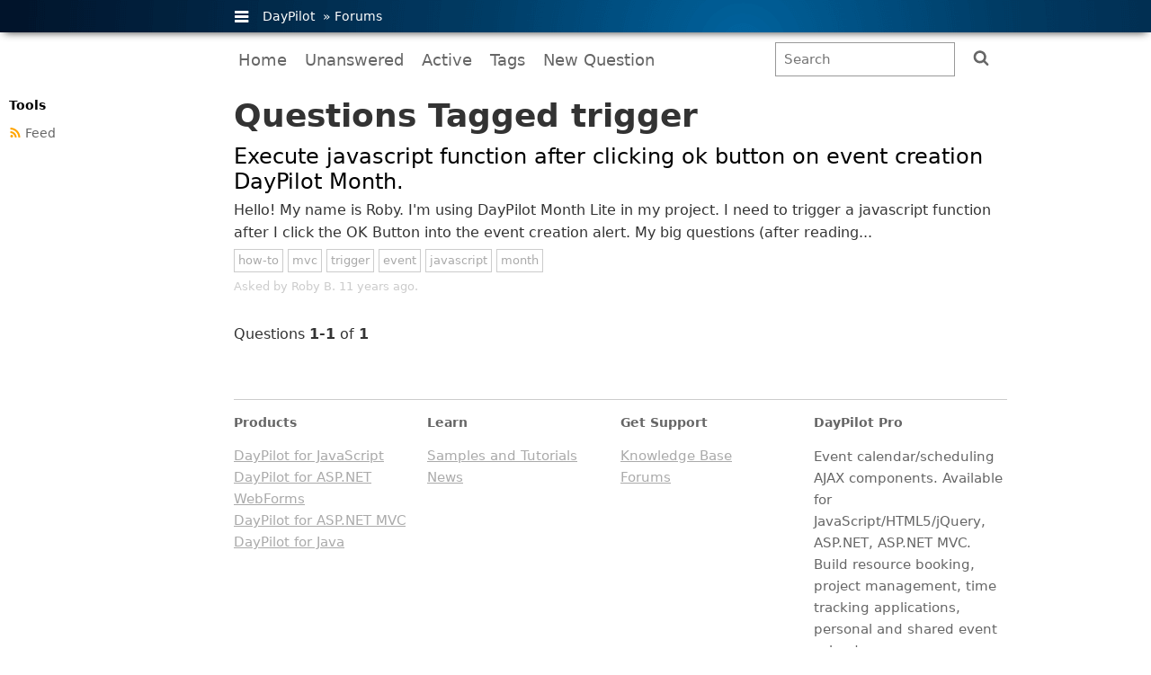

--- FILE ---
content_type: text/html;charset=UTF-8
request_url: https://forums.daypilot.org/tagged/trigger
body_size: 5296
content:

 

<!DOCTYPE html>
<html>
<head>
	
	<title>Questions Tagged trigger (DayPilot Forums)</title>
	<link type="application/rss+xml" rel="alternate" title='DayPilot Forums - Questions Tagged ' href='https://forums.daypilot.org/tagged/feed/trigger' />

	<meta charset="utf-8" />
	<meta name="viewport" content="width=device-width, initial-scale=1.0" />
	<meta name="referrer" content="unsafe-url" />
	

	<link rel="stylesheet" href="https://static.daypilot.org/thin/v1.02/layout.css?v=1" type="text/css" />
	<link rel="shortcut icon" href="https://static.daypilot.org/favicon/1.0/favicon.ico" type="image/x-icon" />

	<script type="text/javascript" src='/js/jquery/jquery.js'></script>
	

	<script src="https://static.daypilot.org/ta/ta.js?p=ancmU1HohyU13g&v=2025.04.04.43570" defer></script>
	<style>

		body, input, textarea, select, button {
			font-family: -apple-system,system-ui,BlinkMacSystemFont,'Segoe UI',Roboto,'Helvetica Neue',Arial,sans-serif;
			font-size: 15px;
		}

		input, textarea, select, button {
			padding: 5px;
		}

		.dp input[type="text"] {
			box-sizing: border-box;
		}
		
		.dp input[type="submit"], .dp button {
			/*font-size: 14px;*/
			padding: 5px 20px;
		}

		.dp .text h2 {
			line-height: 1.2;
			font-size: 24px;
			font-weight:  normal;
		}
		
		.dp .text h2 a {
			color: #000;
			text-decoration: none;		
		}
		
		.dp .text h1 {
			margin-bottom: 10px;
			padding: 0px;
			line-height: 1.2;
		}
		
		#toolbar {
			xmargin: 20px 0px;
			margin-top: 10px;
			margin-bottom: 20px;
			clear:both;
		}
		
		#toolbar #search {
			display: inline-block;	
		}
		
		#toolbar a, #toolbar button {
		    text-decoration: none;
		    display: inline-block;
		    padding: 10px 5px;
		    margin-right: 5px;
		    cursor: pointer;
		    font-size: 18px;
		    background-color: transparent;
		    color: #666;
	    }
	    
	    #toolbar a:hover, #toolbar button:hover {
	    	color: #000;
	    	text-decoration: underline;
	    }
	    
	    .search span, .search button, .search input {
		    /*font-size: 120%;*/
		    padding: 10px;
		    vertical-align: middle;
		    margin-top: -1px;
		}
		
		#search {
			float:right;
			/*xpadding-top: 4px;*/
		}
		
		#search input {
			border: 1px solid #999;
			padding: 9px;
		}
		
		.new-reply-section textarea {
			border: 1px solid #999;
			box-sizing: border-box;
			width:100%; 
			min-height:150px;
		}

		.new-question-section textarea {
			border: 1px solid #999;
			box-sizing: border-box;
			width:100%; 
			min-height:200px;
		}

		.new-reply-section input {
			border: 1px solid #999;			
		}
	    
	    #search button {	    
		    border: none;
		    cursor: pointer;
		    padding: 10px 15px;
		}
		
		#toolbar .search #q {
			width: 200px !important;
		}
		
		.listitem {
			margin-bottom: 30px;		
		}
		
		.listitem .item-footer {
			color: #ccc;
			font-size: 13px;
			margin-top: 4px;
		}
		
		.listitem .tags {
			margin-top: 4px;
		}
		
		.dp-menu-left {
			padding-left: 10px;
			box-sizing: border-box;
		}
		
		.sidebar {
			/*padding: 20px;*/
			font-size: 14px;
			overflow: hidden;
		}
		
		.dp .sidebar a {
			text-decoration: none;
			color: #666;
		}
		
		.sidebar a:hover {
			text-decoration: underline;
			color: #000;
		}
		
		.sidebar .linkbag-image svg {
			margin-bottom: -2px;
		}
		
		.sidebar .icon {
			fill: orange;
		}
		
		.question-section {
			padding-bottom: 30px;
			border-bottom: 1px solid #ccc;
			margin-bottom: 30px;	
		}
		
		.answers {
			font-size: 30px;
		}
		
		.reply-section {
			padding-bottom: 30px;
			border-bottom: 1px solid #ccc;
			margin-bottom: 30px;
			overflow: auto;
		}
		
		.question-body, .reply-body {
			font-size: 16px;
			clear: both;
		} 	
		
		.icon-question, .icon-answer, .icon-comment {
			margin-top: 2px;
			font-size: 30px;
			float:left;
			width:40px;
			display: inline-block;
		}

		.icon-answered  {
			display: inline-block;
			margin-right: 10px;
		}
		
		.icon-answered .icon {
			fill: green;			
		}
		
		.related-article {
			margin-bottom: 20px;
		}
		
		.askedby, .postedby {
			color: #999;
			font-size: 13px;
		}
		
		.closed {
			color: #aaa;
		}
		
		.tags a {
			color: #aaa;
			text-decoration: none;
			display: inline-block;
			padding: 2px 4px;
			border: 1px solid #ccc;
			font-size: 13px;
			margin-bottom: 2px;
		}
		
		.dp .text {
			color: #333;
			font-size: 16px;
		}
		.dp .text pre {
			padding: 10px;
			font-size: 16px;
		}
		
		.icon {
		  display: inline-block;
		  width: 1em;
		  height: 1em;
		  stroke-width: 0;
		  stroke: currentColor;
		  fill: currentColor;
		}
		
		.icon-comment .icon {
			fill: #bbb;
		}
		
		.icon-answer .icon {
			stroke: green;
			fill: green;
		} 
				
		.wantanswer {
			margin-bottom: 10px;		
		}
		
		ul.tagit li.tagit-choice .close .text-icon {
			vertical-align: top;
		}
		
		.preview-header {
			background-color: #eee;
			padding: 10px;
			border: 1px solid #ccc;
			margin-bottom: 10px;
		}
		
		.noreply {
			color: #ccc;
			margin-bottom: 20px;
		}
		
		.tag-list {
			margin-top: 20px;
		}
		.tag-list .tag-item {
			display: inline-block;
			margin-right: 15px;
			margin-bottom: 10px;
		}
		
		.answered, .intro {
			margin: 5px 0px 5px 0px;
		}
		
		/* 
		.answered {
			margin-left: 20px;
		} */
		
		.smallspace {
			margin: 5px 0px;
		}

		/* upload */

		#upload-box {
			border: 2px dotted #cccccc;
			position: relative;
		}
		.upload-box-space {
			padding: 20px;
		}

		#upload-box-overlay {
			position: absolute;
			inset: 0;
			background-color: #6d95e0aa;
			display: none;
		}

		#upload-box.drag-over #upload-box-overlay {
			display: block;
		}

		#upload-progress {
			visibility: hidden;
			border: 1px solid #0066a1;
			background-color: #6d95e0;
			width: 0;
			height: 10px;
		}

		/* media */

		@media screen and (max-width: 830px) {
			#toolbar #search {
				float: none;	
				padding-left: 5px;
				box-sizing: border-box;			
			}		
		}
		
		@media screen and (max-width: 600px) {
			#toolbar a, .dp-simple, .dp .footer, #toolbar #search input, .question-body, .reply-body, input, .sidebar {
				font-size: 15px;
			}
			
			.dp .text pre {
				font-size: 14px;
			}
			
			.dp .text, .dp .footer {
				line-height: 1.4;
			}
			
			.dp .text h1 {
				font-size: 24px;
			}
			
			.dp .dp-menu-left {
				padding: 0px;
			}
			
			.dp .footer {
				margin-top: 0px;
			}
			
			#toolbar #search input {
				padding: 2px;
			}
						
		}
		
	</style>
	<style>
		li > p { padding: 0;margin: 0; }
		li > p:first-child { display: inline; }
		body.dp .text pre { padding: 1em; background-color: #333; color: white; border: none; border-radius: 3px; }
		body.dp p code {
			font-family: monospace;
			font-style: normal;
			padding: 0.2rem 0.4rem;
			border-radius: 5px;
			font-size: .8rem;
			font-weight: 700;
			background: rgba(0,0,0,.1);
			color: rgba(0,0,0,.8);
		}
	</style>
		
</head>
<body class="dp dp-center">
	<svg style="position: absolute; width: 0; height: 0; overflow: hidden;" version="1.1" xmlns="http://www.w3.org/2000/svg" xmlns:xlink="http://www.w3.org/1999/xlink">
	<defs>
	
	<symbol id="icon-search" viewBox="0 0 26 28">
	<title>search</title>
	<path class="path1" d="M18 13c0-3.859-3.141-7-7-7s-7 3.141-7 7 3.141 7 7 7 7-3.141 7-7zM26 26c0 1.094-0.906 2-2 2-0.531 0-1.047-0.219-1.406-0.594l-5.359-5.344c-1.828 1.266-4.016 1.937-6.234 1.937-6.078 0-11-4.922-11-11s4.922-11 11-11 11 4.922 11 11c0 2.219-0.672 4.406-1.937 6.234l5.359 5.359c0.359 0.359 0.578 0.875 0.578 1.406z"></path>
	</symbol>
	
	<symbol id="icon-envelope-o" viewBox="0 0 28 28">
	<title>envelope-o</title>
	<path class="path1" d="M26 23.5v-12c-0.328 0.375-0.688 0.719-1.078 1.031-2.234 1.719-4.484 3.469-6.656 5.281-1.172 0.984-2.625 2.188-4.25 2.188h-0.031c-1.625 0-3.078-1.203-4.25-2.188-2.172-1.813-4.422-3.563-6.656-5.281-0.391-0.313-0.75-0.656-1.078-1.031v12c0 0.266 0.234 0.5 0.5 0.5h23c0.266 0 0.5-0.234 0.5-0.5zM26 7.078c0-0.391 0.094-1.078-0.5-1.078h-23c-0.266 0-0.5 0.234-0.5 0.5 0 1.781 0.891 3.328 2.297 4.438 2.094 1.641 4.188 3.297 6.266 4.953 0.828 0.672 2.328 2.109 3.422 2.109h0.031c1.094 0 2.594-1.437 3.422-2.109 2.078-1.656 4.172-3.313 6.266-4.953 1.016-0.797 2.297-2.531 2.297-3.859zM28 6.5v17c0 1.375-1.125 2.5-2.5 2.5h-23c-1.375 0-2.5-1.125-2.5-2.5v-17c0-1.375 1.125-2.5 2.5-2.5h23c1.375 0 2.5 1.125 2.5 2.5z"></path>
	</symbol>
	
	<symbol id="icon-feed" viewBox="0 0 22 28">
	<title>feed</title>
	<path class="path1" d="M6 21c0 1.656-1.344 3-3 3s-3-1.344-3-3 1.344-3 3-3 3 1.344 3 3zM14 22.922c0.016 0.281-0.078 0.547-0.266 0.75-0.187 0.219-0.453 0.328-0.734 0.328h-2.109c-0.516 0-0.938-0.391-0.984-0.906-0.453-4.766-4.234-8.547-9-9-0.516-0.047-0.906-0.469-0.906-0.984v-2.109c0-0.281 0.109-0.547 0.328-0.734 0.172-0.172 0.422-0.266 0.672-0.266h0.078c3.328 0.266 6.469 1.719 8.828 4.094 2.375 2.359 3.828 5.5 4.094 8.828zM22 22.953c0.016 0.266-0.078 0.531-0.281 0.734-0.187 0.203-0.438 0.313-0.719 0.313h-2.234c-0.531 0-0.969-0.406-1-0.938-0.516-9.078-7.75-16.312-16.828-16.844-0.531-0.031-0.938-0.469-0.938-0.984v-2.234c0-0.281 0.109-0.531 0.313-0.719 0.187-0.187 0.438-0.281 0.688-0.281h0.047c5.469 0.281 10.609 2.578 14.484 6.469 3.891 3.875 6.188 9.016 6.469 14.484z"></path>
	</symbol>
	
	<symbol id="icon-check" viewBox="0 0 28 28">
	<title>check</title>
	<path class="path1" d="M26.109 8.844c0 0.391-0.156 0.781-0.438 1.062l-13.438 13.438c-0.281 0.281-0.672 0.438-1.062 0.438s-0.781-0.156-1.062-0.438l-7.781-7.781c-0.281-0.281-0.438-0.672-0.438-1.062s0.156-0.781 0.438-1.062l2.125-2.125c0.281-0.281 0.672-0.438 1.062-0.438s0.781 0.156 1.062 0.438l4.594 4.609 10.25-10.266c0.281-0.281 0.672-0.438 1.062-0.438s0.781 0.156 1.062 0.438l2.125 2.125c0.281 0.281 0.438 0.672 0.438 1.062z"></path>
	</symbol>		
	
	</defs>
	</svg>

    <div class="dp-simple onclick">
        <div class="dp-limit">
			<ul>
	            <li class="compact">
	            	<a href="#"><i class="menu-icon"></i></a>
	            	<div class="details">
	            		<div class="bold">Products</div>
	            		<div><a href="https://javascript.daypilot.org/">DayPilot Pro for JavaScript</a></div>
	            		<div><a href="https://aspnet.daypilot.org/">DayPilot Pro for ASP.NET WebForms</a></div>
	            		<div><a href="https://mvc.daypilot.org/">DayPilot Pro for ASP.NET MVC</a></div>
	            		<div><a href="https://java.daypilot.org/">DayPilot Pro for Java</a></div>
	            	</div>
	            </li>
	            <li>
	            	<a href="https://www.daypilot.org/">DayPilot</a> 
	            	&raquo; <a href="https://forums.daypilot.org/">Forums</a>	            
	            </li>
	        </ul>
			<div class="right">
			<!-- 
				<form action="//www.google.com/cse" id="searchbox_011621485683501712701:6l6dv64j8ok" class="search">
					<fieldset>							
							<input type="hidden" name="cx" value="011621485683501712701:6l6dv64j8ok" />
							<input type="text" name="q" size="20" class="int" />
							<input type="submit" value="Search" alt="Search" title="Search" name="sa" class="search-button" />							
					</fieldset>
				</form>
			 -->
			</div>
        </div>
    </div>
    <div class="dp-limit" id="toolbar">
		<div>
			<a href="/" ><span>Home</span></a>
			<a href="/unanswered" ><span>Unanswered</span></a>
			<a href="/active" ><span>Active</span></a>
			<a href="/tags" ><span>Tags</span></a>
			<a href="/question/new" ><span>New Question</span></a>
			<div id="search">
				<form action="/search" method="get" class="search"><input type='text' id='q' name='q' value='' placeholder='Search' style='width: 400px' /> <button class="button"><svg class="icon"><use xlink:href="#icon-search"></use></svg></button></form>
			</div>
			
		</div>
  
    </div>
        <div class="content dp-limit">
	        <div class="text">
	    	
				
 




<h1>Questions Tagged trigger</h1>

<div class="list">







<div class="listitem">
	<h2 style="margin:0px; padding: 0px;"><a href="/question/2245/execute-javascript-function-after-clicking-ok-button-on-eve">Execute javascript function after clicking ok button on event creation DayPilot Month.</a></h2>

	
	<div class="intro">Hello! My name is Roby. I&#039;m using DayPilot Month Lite in my project. I need to trigger a javascript function after I click the OK Button into the event creation alert. My big questions (after reading...</div>
	
	

	<div class="tags">
	
	<a href="/tagged/how-to">how-to</a>
	
	<a href="/tagged/mvc">mvc</a>
	
	<a href="/tagged/trigger">trigger</a>
	
	<a href="/tagged/event">event</a>
	
	<a href="/tagged/javascript">javascript</a>
	
	<a href="/tagged/month">month</a>
	
	</div>

	<div class="small">
		<div class="item-footer">Asked by Roby B.  11 years ago. 
		
		
		</div>
	</div>

</div>


</div>

<div class="space paging">
	
	Questions <b>1-1</b> of <b>1</b> 
	
</div>

			</div>
		
	        <div class="dp-menu-left">
	        	<div class="sidebar">
   					
						<div class="bold bigger">Tools</div>
						<div class="space">
						
							<div class="smallspace ">
							<a href="https://forums.daypilot.org/tagged/feed/trigger" class="linkbag-image"><svg class="icon"><use xlink:href="#icon-feed"></use></svg></a>
							<a href="https://forums.daypilot.org/tagged/feed/trigger">Feed</a>
							</div>
						
						</div>
					
				
					
	            </div>
	        </div>
    	</div>
    
    
    <div class="dp-limit">
		<div class="footer four-cols">
			<div class="col">
				<h3>Products</h3>
				<ul class="reset">
					<li><a href="https://javascript.daypilot.org/">DayPilot for JavaScript</a></li>
					<li><a href="https://aspnet.daypilot.org/">DayPilot for ASP.NET WebForms</a></li>
					<li><a href="https://mvc.daypilot.org/">DayPilot for ASP.NET MVC</a></li>
					<li><a href="https://java.daypilot.org/">DayPilot for Java</a></li>
				</ul>
			</div>
			<div class="col">
				<h3>Learn</h3>
				<ul class="reset">
					<li><a href="https://code.daypilot.org/">Samples and Tutorials</a></li>
					<li><a href="https://news.daypilot.org/">News</a></li>
				</ul>
			</div>
			<div class="col">
				<h3>Get Support</h3>
				<ul class="reset">
					<li><a href="https://kb.daypilot.org/">Knowledge Base</a></li>
					<li><a href="https://forums.daypilot.org/">Forums</a></li>
				</ul>
			</div>
			<div class="col">
				<h3>DayPilot Pro</h3>
				<p>Event calendar/scheduling AJAX components. Available for JavaScript/HTML5/jQuery, ASP.NET, ASP.NET MVC. Build resource booking, project management, time tracking applications, personal and shared event calendars.</p>
			</div>
		</div>    
    </div>
				
<script src="https://static.daypilot.org/thin/v1.02/layout-menu.js" type="text/javascript"></script>
				
	</body>
</html>

--- FILE ---
content_type: text/css
request_url: https://static.daypilot.org/thin/v1.02/layout.css?v=1
body_size: 12745
content:
body, input, select, button {
    font-family: "Open Sans", "Helvetica Neue", Helvetica, Arial, sans-serif;
    /*font-family: "Helvetica Neue", Helvetica, Arial, sans-serif;*/
    font-size: 12px;
}

.dp {
    padding: 0px;
    margin: 0px;
}

.dp a, .dp a:visited {
	color: #1155a3;
}

.dp-fullwidth {
}

.dp-limit {
    position: relative;
}

.dp-center .dp-limit {
    margin-left: auto;
    margin-right: auto;
    max-width: 860px;
    box-sizing: border-box;
}

/* simple */

.dp-simple {
    position: relative;
    box-sizing: border-box;
    /* header-in.png */
    background: url("[data-uri]");
    color: white;
    font-size: 14px;
    box-shadow: 0px 5px 10px -5px rgba(0,0,0,0.8);	
}

.dp-simple ul {
    margin: 0;
    padding: 0;
	list-style:none; 
}

.dp-simple ul li {
	display: inline-block;
}

.dp-simple ul li div.details {
    display: none;
}

.dp-simple ul li div.details {
    position: absolute;
    z-index: 1;
    color: #666666;
    box-sizing: border-box;
    padding: 10px;
    top: 39px;
    margin-left: -5px;
    /*left: 0px;*/
    right: 0px;

    font-size: 12px;
    /*background: #f9f9f9;*/
    background: #fff;
    border-left: 1px solid #ccc;
    border-right: 1px solid #ccc;
    border-bottom: 1px solid #ccc;
}

.dp-simple ul li.compact div.details {
    right: inherit;
    position:fixed;
    top: 39px;
}

.dp-simple ul li div.details a {
	text-decoration: none;
	color: #666;
}

.dp-simple ul li div.details a:hover {
	text-decoration: underline;
}

.dp-simple .right {
    position: absolute;
    right: 0px;
    top: 0px;
    font-size: 12px;
}

.dp-simple a, .dp-simple a:visited {
    color: white;
    text-decoration: none;
}

.dp-simple ul li > a, .dp-simple ul li > a:visited {
    padding: 10px 0px;
    display: inline-block;
    margin-right: 5px;
}

.dp-simple .right .search fieldset {
	padding: 5px 0 5px;
	border: 0;
}

.dp-simple .right .search input {
	padding: 2px 5px;
	font-size: 14px;
}

/* top */
.dp-top {
    position: relative;
    box-sizing: border-box;
    /* header-in.png */
    background: url("[data-uri]");
    color: white;
    font-size: 14px;
    box-shadow: 0px 5px 10px -5px rgba(0,0,0,0.8);
}

.dp-top .account {
    position: absolute;
    right: 0px;
    top: 0px;
    font-size: 12px;
}

.dp-top a {
    color: white;
}

.dp-top.dp-top-level2 {
    background: #f9f9f9;
    color: #999;
}

.dp-top.dp-top-level2 a, .dp-top.dp-top-level2 a:visited {
    color: #999;
}

.dp-top.dp-top-level2 .expandable:after {
    border-top: 4px solid #999;
}
/*
.dp-top.dp-top-level2 span.down {
    border-top: 4px solid #999;
}
*/

.dp-top ul {
    margin: 0;
    padding: 0;
}

.dp-top .dp-top-inner {
    position: relative;
}

.dp-top ul li div.details {
    position: absolute;
    z-index: 1;
    color: #666666;
    box-sizing: border-box;
    padding: 10px;
    top: 39px;
    left: 0px;
    right: 0px;

    font-size: 12px;
    /*background: #f9f9f9;*/
    background: #fff;
    border-left: 1px solid #ccc;
    border-right: 1px solid #ccc;
    border-bottom: 1px solid #ccc;
}

.dp-top ul li.compact div.details {
    right: inherit;
    position:fixed;
    top: 39px;
}

.dp-top.dp-top-level2 ul li div.details {
    top: 40px;
}

.dp-top ul li div.details {
    display: none;
}

.dp-top ul li div.details a {
    text-decoration: underline;
}

.dp-top ul li.compact div.details a {
    color: #666666;
}

.dp-top ul a, .dp-top ul a:visited {
    color: white;
    text-decoration: none;
    padding: 10px;
    display: inline-block;
}

.dp-top span {
	padding: 10px;
	display: inline-block;
}

.dp-top ul a:hover {
    /*text-decoration: underline;*/
}

.dp-top ul li {
    display: inline-block;
    /*margin-right: 30px;*/
}

.dp-top ul li.selected {
/*	background-color: #1E71A5;*/
	background-color: #4F8DB2;
}

.dp-top ul li.selected a {
	color: white;	
}

.dp-top ul li.active, .dp-top ul li.active.selected {
    background-color: white;
    color: navy;
}

.dp-top ul li.active a {
    color: navy;
}

.dp .active .expandable:after {
    border-top-color: navy;
}

.dp-top ul li.compact {
    margin-right: 5px;
}

/* old */

.dp .home {
    display: inline-block;
    width: 14px;
    height: 14px;
    margin-right:10px;
    background-image: url("[data-uri]");
    background-position-y: 2px;
}

.dp .active .home {
    background-image: url("[data-uri]");
}

.dp .menu-icon {
    display: inline-block;
    width: 18px;
    height: 14px;
    margin-right:5px;
    background-image: url("[data-uri]");
    background-position-y: -1px;
    background-repeat: no-repeat;
    vertical-align: -2px;
}

.dp .expandable:after {
    display: inline-block;
    width: 0;
    height: 0;
    margin-left: 4px;
    vertical-align: middle;
    border-top: 4px solid #fff;
    border-right: 4px solid transparent;
    border-left: 4px solid transparent;
    border-bottom: 0 dotted;
    content: "";
}

.dp .text {
    font-size: 14px;
    color: #666;
    line-height: 1.6;
    /* padding: 5px; */
}

.dp .text #breadcrumb {
	font-size:11px; 
	color:#666;
	margin-left: 0px;
}

.dp .text #breadcrumb a {
	color:#666;
}

.dp .text pre {
  /*background-color: #fffad8;*/
  background-color: #f7f7f9;
  width: 100%;
  overflow: auto;
  overflow-x: auto;
  overflow-y: hidden;
  font-size: 13px;
  line-height: 1.42;
  /*font-size: 120%;*/
  /*padding-bottom: 20px;*/
  border: 1px solid #d9d9d9;
  box-sizing: border-box;
}

.dp .text img {
    max-width: 100%;
    height: auto;
    width: auto\9; /* ie8 */
}

.dp .text h1 {
    font-weight: bold;
    font-size: 36px;
    /*padding-top: 10px;*/
    margin: 0;
    /*margin: .2em 0 .2em;*/
}

.dp .text h2 {
    font-weight: bold;
    font-size: 30px;
    /*padding-top: 10px;*/
    margin: 0;
    /*margin: .2em 0 .2em;*/
}

.dp .text h3 {
    font-weight: bold;
    font-size: 20px;
    /*padding-top: 10px;*/
    margin: 0;
    /*margin: .2em 0 .2em;*/
}

.dp .text hr {
    border: 0;
    height: 1px;
    background-color: #ccc;
    margin-top: 50px;
    margin-bottom: 50px;
}

.dp .col-left {
    float: left;
    display: inline-block;
    margin-right: 30px;
}

.dp .col-main {
}

.dp .three-cols .col {
    float:left;
    width: 33%;
}

.dp .four-cols .col {
    float:left;
    width: 25%;
}

.dp .content {
    position: relative;
}

/* alt1 */

.dp-center .dp-menu-left {
    position: absolute;
    top: 2px;
    right: 870px;
    width: 250px;
}

/* alt2 */
/*
.dp-center .dp-menu-left {
	float: left;
    position: relative;
    top: 0;
    xleft: -250px;
    width: 250px;
}
.dp .text {
	float:right;
	position: relative;
	top: 0;
	width: calc(100% - 250px);
}
*/

/* alt3 */
/*
.dp-center .dp-menu-left {
	overflow-y: auto;
	bottom: 0px;
}
*/

.bold {
    font-weight: bold;
}

.space {
	margin: 15px 0;
}

/* account */

.account {
    padding: 10px;
}
/*
.login {
    width: 400px;
    margin: 10px auto;
    box-sizing: border-box;
    padding: 10px;
    border: 1px solid #ccc;
}

.login input {
    box-sizing: border-box;
    width: 100% !important;
    font-size: 12pt;
}
*/

/* start */

/*
.padded20 {
    padding: 20px;
}

.start-content {
    margin-top: 10px;
}

.start-views img {
    margin-top: 10px;
    max-height: 104px;
    box-shadow: 0px 0px 10px -2px rgba(0,0,0,0.8);
}

.start-view {
    display: inline-block;
    margin-right: 20px;
}

.start-left {
    float: left;
    width: 250px;
    box-sizing: border-box;

    background-color: #f9f9f9;
    border-right: 1px solid #eee;

}

.start-main {
    margin-left: 250px;
}

.start-properties {
    position: fixed;
    top: 45px;
    bottom: 0px;
    left: 0px;
    width: 250px;
    box-sizing: border-box;
    background-color: #f9f9f9;
    border-right: 1px solid #eee;

    padding: 5px;
}
.start-main-panel {
    position: fixed;
    top: 45px;
    bottom: 0px;
    left: 260px;
    right: 0px;
    box-sizing: border-box;

    overflow:auto;
    padding: 2px;
}

.start-preview {
    position: fixed;
    top: 45px;
    bottom: 0px;
    left: 0px;
    right: 0px;
    box-sizing: border-box;

    overflow:auto;
    padding: 20px;
}

.start-property {
    margin: 2px 0 2px;
    position: relative;
    line-height: 2.0;
}

.start-property-name {

}

.start-property-value {
    position: absolute;
    top: 0px;
    xright: 0px;
    left: 50%;
}

.start-property-value select {
    width: 120px;
}

.start-text {
    font-size: 10pt;
}

.start-text h2 {
    margin: 10px 0;
    font-weight: normal;
    font-size: 36px;
}

.section {
    font-weight: bold;
    cursor: pointer;
    border: 1px solid #ccc;
    margin-top: 2px;
    background-color: #eee;
    padding: 2px;
}

.print {
    width: 100%;
    overflow-x: auto;
}

.colorPreview { margin-left:4px; width: 14px; height: 14px; border: 2px solid black; display: inline-block; vertical-align: bottom; margin-bottom: 4px; cursor: pointer; }
*/

/*
.print:hover {
    overflow-x: auto;
}
*/

/* font loading */

.wf-loading body { visibility: hidden;}


/* menu */

.cms-home .dp-menu {
	display:none;
}

.dp-menu {
    font-size: 13px;
    box-sizing: border-box;
    padding: 2px;
}

.dp-menu ul {  /* reset */
	border:0; 
	margin:0; 
	padding:0; 
	list-style:none; 
	/*background:none;*/
	/*background: -webkit-gradient(linear, left top, right top, from(#ffffff), to(#efefef));background: -webkit-linear-gradient(left, #ffffff 0%, #efefef);background: -moz-linear-gradient(left, #ffffff 0%, #efefef);background: -ms-linear-gradient(left, #ffffff 0%, #efefef);background: -o-linear-gradient(left, #ffffff 0%, #efefef);background: linear-gradient(left, #ffffff 0%, #efefef);filter: progid:DXImageTransform.Microsoft.Gradient(startColorStr="#ffffff", endColorStr="#efefef", GradientType=1);*/
	background: -webkit-gradient(linear, left top, right top, from(#ffffff), to(#f9f9f9));background: -webkit-linear-gradient(left, #ffffff 0%, #f9f9f9);background: -moz-linear-gradient(left, #ffffff 0%, #f9f9f9);background: -ms-linear-gradient(left, #ffffff 0%, #f9f9f9);background: -o-linear-gradient(left, #ffffff 0%, #f9f9f9);background: linear-gradient(left, #ffffff 0%, #f9f9f9);filter: progid:DXImageTransform.Microsoft.Gradient(startColorStr="#ffffff", endColorStr="#f9f9f9", GradientType=1);			
}

.dp-menu { margin-bottom: 50px; }
.dp-menu > ul {border-bottom:1px solid #d9d9d9; border-left: 1px solid #d9d9d9; border-right: 1px solid #d9d9d9;}
.dp-menu li {vertical-align:bottom; width:100%;}
.dp-menu ul ul {border-bottom:none; margin-top:0;}
.dp-menu a, .dp-menu strong {display:block; text-decoration:none; padding: 8px 5px; border-top:1px solid #d9d9d9;}
.dp-menu a.active { background:#002449; color:#fff; font-weight:bold;}
.dp-menu li li a { padding-left: 20px; }
.dp-menu li li li a { padding-left: 35px; }
.dp-menu li li li li a { padding-left: 50px; }
.dp-menu li li li li li a { padding-left: 65px; }

/* fix */
.dp a.suggest {
	color: #fff;
}


.dp .search-button {
  font-size: 14px;
  /* font-weight: bold; */
  color: #333;
  padding: 8px 18px;
  background: -webkit-gradient(linear, left top, left bottom, from(#ffffff), to(#efefef));
  background: -webkit-linear-gradient(top, #ffffff 0%, #efefef);
  background: -moz-linear-gradient(top, #ffffff 0%, #efefef);
  background: -ms-linear-gradient(top, #ffffff 0%, #efefef);
  background: -o-linear-gradient(top, #ffffff 0%, #efefef);
  background: linear-gradient(top, #ffffff 0%, #efefef);
  filter: progid:DXImageTransform.Microsoft.Gradient(startColorStr="#ffffff", endColorStr="#efefef");  
  /*
  border-radius: 5px;
  -moz-border-radius: 5px;
  -webkit-border-radius: 5px;
  */
  border: 1px solid #aaa;
  -moz-box-shadow:
    0px 2px 3px rgba(000,000,000,0.3),
    inset 0px 0px 2px rgba(255,255,255,0.8);
  -webkit-box-shadow:
    0px 2px 3px rgba(000,000,000,0.3),
    inset 0px 0px 2px rgba(255,255,255,0.8);
  display:inline-block;
  text-decoration: none;
}

.dp .footer {
	color: #666;
	position: relative;
	margin-top: 60px;
	margin-bottom: 60px;
	border-top: 1px solid #ccc;
	line-height: 1.6;
	box-sizing: border-box;
	
}

.dp .footer a {
	color: #aaa;
}

.dp .footer h3 {
	font-size: 14px;
}

.dp .footer ul {
	margin: 0;
	padding: 0;	
}

.dp .footer ul li {
	list-style: none;
}

@media screen and (max-width: 1396px) {  /* 800 + 2*210 + 16 scrollbar */
    .dp-center .dp-limit {
        margin-left: 260px;
        margin-right: 0;
    }
    .dp .dp-menu-left {
        right: auto;
        left: -260px;
    }
}

@media screen and (max-width: 1076px) {
    .dp .dp-menu-left {
    
    }
    .dp-center .dp-limit {
        /*background-color:red;*/
    }
}

@media screen and (max-width: 950px) {
    .dp-center .dp-limit {
        margin-left: 0;
        width: 100%;
    }
    .dp .dp-menu-left {
        position: static;
        right: auto;
        top: auto;
        width: 100%;
        left: auto;
        padding: 5px;
    }
    .dp-simple {
    	padding-left: 5px;
    	padding-right: 5px;
    }
    .dp .content {
    	padding: 5px;
    }
}

@media screen and (max-width: 600px) {
    .dp-top {
        font-size: 10px;
    }
    .dp-top ul li {
        margin-right: 10px;
    }
    .dp-top ul a {
		padding: 5px;    
    }
    .dp-simple .right {
    	position: static;
    }
    .dp .footer {
    	padding: 5px;
    }
    .dp .four-cols .col {
    	float:none;
    	width: auto;
	}
}
